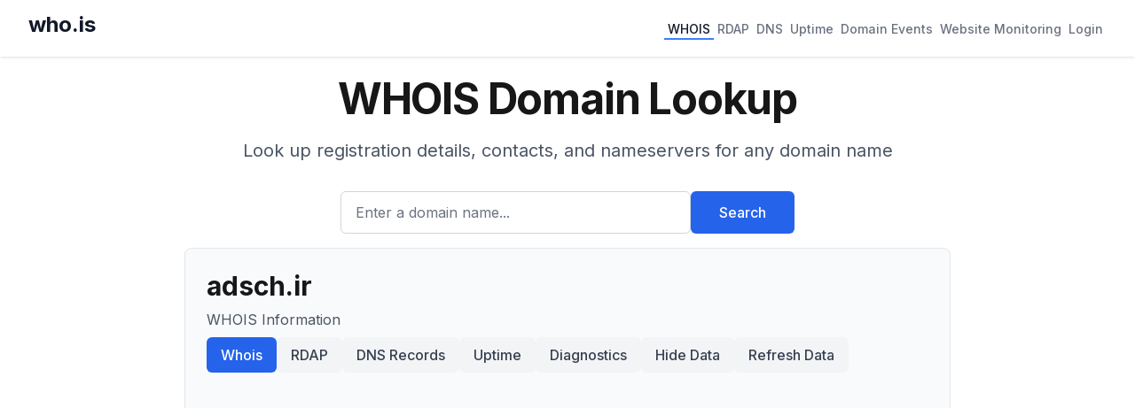

--- FILE ---
content_type: text/html; charset=utf-8
request_url: https://www.google.com/recaptcha/api2/aframe
body_size: 267
content:
<!DOCTYPE HTML><html><head><meta http-equiv="content-type" content="text/html; charset=UTF-8"></head><body><script nonce="ISeqcUyyxN8BbBvxiQmZQA">/** Anti-fraud and anti-abuse applications only. See google.com/recaptcha */ try{var clients={'sodar':'https://pagead2.googlesyndication.com/pagead/sodar?'};window.addEventListener("message",function(a){try{if(a.source===window.parent){var b=JSON.parse(a.data);var c=clients[b['id']];if(c){var d=document.createElement('img');d.src=c+b['params']+'&rc='+(localStorage.getItem("rc::a")?sessionStorage.getItem("rc::b"):"");window.document.body.appendChild(d);sessionStorage.setItem("rc::e",parseInt(sessionStorage.getItem("rc::e")||0)+1);localStorage.setItem("rc::h",'1762812894429');}}}catch(b){}});window.parent.postMessage("_grecaptcha_ready", "*");}catch(b){}</script></body></html>